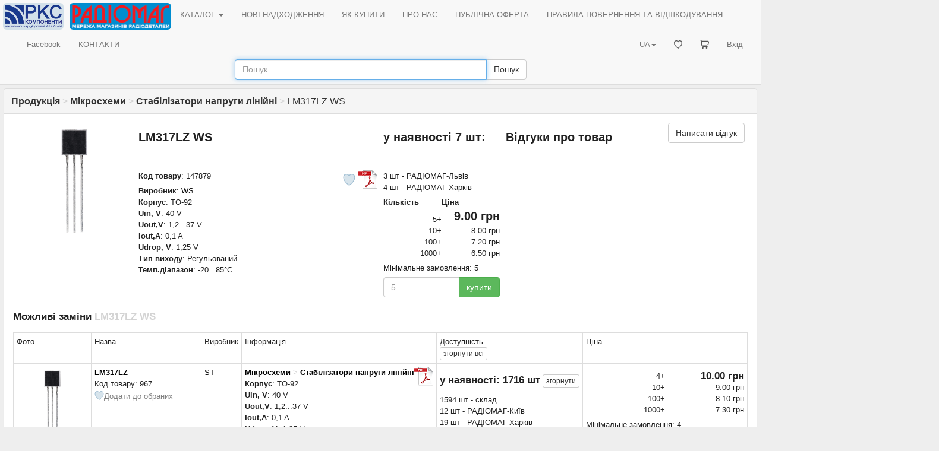

--- FILE ---
content_type: text/html; charset=UTF-8
request_url: https://www.rcscomponents.kiev.ua/product/lm317lz_147879.html
body_size: 11301
content:
<!DOCTYPE html>
<html data-current-lang="ukrainian" data-files-version="60960455973e78647a56b7135c513e7d1d4bb13d">
<head>
<base href="https://www.rcscomponents.kiev.ua"/>
<title>LM317LZ WS  за ціною від 6.50 грн - РКС Компоненти - РАДІОМАГ</title>
<meta charset="utf-8">
<meta name="viewport" content="width=device-width, initial-scale=1">
<meta name="author" content="РКС Компоненти - РАДІОМАГ">
<meta name="keywords" content="LM317LZ">
<meta name="description" content="Купити LM317LZ WS, Мікросхеми &gt; Стабілізатори напруги лінійні, Корпус: TO-92, Uin, V: 40 V, Uout,V: 1,2...37 V, Iout,A: 0,1 A, Udrop, V: 1,25 V, Тип виходу: Регульований, Темп.діапазон: -20...85°C">
<meta name="robots" content="index, follow">
<meta name="document-state" content="Dynamic">
<meta property="og:title" content="LM317LZ">
<meta property="og:type" content="website">
<meta property="og:image" content="https://www.rcscomponents.kiev.ua/img/to-92.jpg">
<meta property="og:url" content="https://www.rcscomponents.kiev.ua/product/lm317lz_147879.html">
<meta property="og:description" content="Купити LM317LZ WS">
<link rel="icon" href="/themes/M/images/favicon.ico" type="image/x-icon"/>
<link rel="alternate" type="application/rss+xml" title="RSS" href="/backend.php"/>
<link rel="stylesheet" href="css/bootstrap.min.css">
<link rel="stylesheet" href="/themes/M/style/style.css?v=60960455973e78647a56b7135c513e7d1d4bb13d"/>
<link rel="stylesheet" href="/themes/M/style/main.css?v=60960455973e78647a56b7135c513e7d1d4bb13d"/>
<link rel="stylesheet" href="/css/menu.css?v=60960455973e78647a56b7135c513e7d1d4bb13d"/>
<link rel="stylesheet" href="/css/jquery-ui.css?v=60960455973e78647a56b7135c513e7d1d4bb13d"/>
<link rel="stylesheet" href="/css/bootstrap-multiselect.css" type="text/css"/>
<link rel="canonical" href="/product/lm317lz_147879.html"/>
<script src="/jquery/jquery.min.js"></script><!--version  2.0.3-->
<script src="/jquery/bootstrap.min.js"></script>
<script src="/jquery/jquery-ui.min.js"></script><!--version  1.10.3-->
<script src="/jquery/jquery.ui.autocomplete.html.js"></script>
<script src="/jquery/language/lang.ukrainian.js?v=60960455973e78647a56b7135c513e7d1d4bb13d"></script>
<script src="/jquery/rcsc.js?v=60960455973e78647a56b7135c513e7d1d4bb13d"></script>
<link rel="stylesheet" href="/jquery/Trumbowyg/ui/trumbowyg.min.css">
<link rel="stylesheet" href="/jquery/Trumbowyg/plugins/table/ui/trumbowyg.table.min.css">
<script src="/jquery/Trumbowyg/trumbowyg.min.js"></script>
<script src="/jquery/Trumbowyg/plugins/table/trumbowyg.table.min.js"></script>
<script src="/jquery/Trumbowyg/plugins/cleanpaste/trumbowyg.cleanpaste.min.js"></script>
<script src="/jquery/Trumbowyg/plugins/history/trumbowyg.history.min.js"></script>
<script src="/angular/angular.min.js"></script>
<script src="/angular/angular-sanitize.min.js"></script>
<script src="/angular/app.js?v=60960455973e78647a56b7135c513e7d1d4bb13d"></script>
<!-- Google tag (gtag.js) -->
<script async src="https://www.googletagmanager.com/gtag/js?id=G-KJXGG427T2"></script>
<script>
  window.dataLayer = window.dataLayer || [];
  function gtag(){dataLayer.push(arguments);}
  gtag('js', new Date());

  gtag('config', 'G-KJXGG427T2');
</script>
</head>
<body ng-app="asersShop">
<div class="modal" id="myModal" role="dialog"><div class="modal-dialog modal-lg"><div class="modal-content"><div class="modal-body"><div id="message_box"></div></div><div class="modal-footer"><button type="button" class="btn btn-default" data-dismiss="modal">Закрити</button></div></div></div></div>
<header>
<nav class="navbar navbar-default ">
<div class="container-fluid">
<div class="navbar-header">
<button type="button" class="navbar-toggle collapsed" data-toggle="collapse" data-target="#header-navbar-collapse" aria-expanded="false"><span class="sr-only">Toggle navigation</span><span class="icon-bar"></span><span class="icon-bar"></span><span class="icon-bar"></span></button>
<a class="navbar-brand" href="/"><img class="img_logo img-rounded" alt="РКС Компоненти - РАДІОМАГ" src="/themes/M/images/logo_ukrainian.gif"></a>
<a class="navbar-brand logo-last" href="/modules.php?name=zlTeam&func=detail&tid=90"><img class="img_logo img-rounded" alt="Мережа магазинів радіодеталей РАДІОМАГ" src="/themes/M/images/radiomag_ukrainian.gif"></a>
</div>
<div class="collapse navbar-collapse" id="header-navbar-collapse">
<ul class="nav navbar-nav"><li class="dropdown"><a href="/catalog ">КАТАЛОГ <span class="caret"></span></a><div class="dropdown-content"><asers-shop-menu></asers-shop-menu></div></li></ul>
<ul class="nav navbar-nav"><li class=""><a href="/modules.php?name=News">НОВІ НАДХОДЖЕННЯ</a></li></ul>
<ul class="nav navbar-nav"><li class=""><a href="/modules.php?name=HowBuy">ЯК КУПИТИ</a></li></ul>
<ul class="nav navbar-nav"><li class=""><a href="/modules.php?name=Imprint" ajax="mb">ПРО НАС</a></li></ul>
<ul class="nav navbar-nav"><li class=""><a href="/modules.php?name=Content&pa=showpage&pid=89" ajax="mb">ПУБЛІЧНА ОФЕРТА</a></li></ul>
<ul class="nav navbar-nav"><li class=""><a href="/modules.php?name=Content&pa=showpage&pid=90" ajax="mb">ПРАВИЛА ПОВЕРНЕННЯ ТА ВІДШКОДУВАННЯ</a></li></ul>
<ul class="nav navbar-nav"><li class=""><a href="https://www.facebook.com/radiomagua" target="_blank">Facebook</a></li></ul>
<ul class="nav navbar-nav"><li class=""><a href="/modules.php?name=zlTeam">КОНТАКТИ</a></li></ul>
    <ul class="nav navbar-nav navbar-right">
        <li >
            <a href="/modules.php?name=Your_Account" ajax="mb" rel="nofollow">
                Вхід            </a>
        </li>
    </ul>
    <ul class="nav navbar-nav navbar-right">
        <li >
            <a href="/modules.php?name=Asers_Shop&s_op=viewcart" ajax="mb" rel="nofollow">
                <svg style="width: 15px; height: 15px;" class="rcsMenuIconSVG"><use href="/images/basket_menu.svg#icon"></use></svg> <span class="rcsMenuTextName">КОШИК</span>            </a>
        </li>
    </ul>
    <ul class="nav navbar-nav navbar-right">
        <li >
            <a href="/modules.php?name=FavoriteProduct"  rel="nofollow">
                <svg style="width: 14px; height: 14px;" class="rcsMenuIconSVG"><use href="/images/favorite_heart_menu.svg#icon"></use></svg> <span class="rcsMenuTextName">Обрані товари</span>            </a>
        </li>
    </ul>
<ul class="nav navbar-nav navbar-right"><li class="dropdown"><a href="#" class="dropdown-toggle" data-toggle="dropdown" role="button" aria-haspopup="true" aria-expanded="false">UA<span class="caret"></span></a><ul class="dropdown-menu"><li><a href onclick="set_lang('russian');return false;">RU</a></li><li><a href onclick="set_lang('german');return false;">DE</a></li><li><a href onclick="set_lang('english');return false;">EN</a></li></ul></li></ul>
</div>
</div>
<form id="search-form" role="search" action="search" method="get"><div class="form-group" style="margin-bottom: 8px;"><div class="input-group"><input id="search_form_query" type="text" name="q" class="form-control" placeholder="Пошук" value="" autocomplete="nope"><div class="input-group-btn"><button id="search_form_query__submit" type="submit" class="btn btn-default">Пошук</button></div></div></div></form>
</nav>
</header>
<div id="rcsSpinner"></div>
<article id="main_view">
<form method="POST" action="modules.php" id="rfq_form" name="rfq_form"><input type="hidden" name="name" value="Asers_Shop"><input type="hidden" name="s_op" value="getit"></form>
<div class="panel panel-default"><div class="panel-heading"><div class="panel-title"><a href="/catalog"><b>Продукція</b></a> <span style="color: lightgray">></span> <a href="/catalog/mikroskhemy/26"><b>Мікросхеми</b></a> <span style="color: lightgray">></span> <a href="/catalog/stabilizatory-napruhy-liniini/97"><b>Стабілізатори напруги лінійні</b></a> <span style="color: lightgray">></span> LM317LZ WS</div></div><div class="panel-body">
<div class="product-details">
    <div class="main-product-content clearfix">
        <div class="main-product-image col-md-2 center">
            <div class="pg-wrapper"><div class="pg-full-image-wrapper"><div class="pg-full-image">
<img class="img-responsive zoom" src="/img/to-92.jpg"  alt="LM317LZ" title="LM317LZ" >
</div></div>
</div>
<script type="text/javascript" src="/modules/PhotoGallery/views/photoGallery.js"></script>
        </div>
        <div class="col-md-4">
            <h1 class="main-product__title">LM317LZ WS</h1>
            <hr>
            <div class="main-product-description">
                <script type="application/ld+json">{"@context":"http://schema.org","@type":"Product","name":"LM317LZ","sku":"147879","mpn":"LM317LZ","image":["https://www.rcscomponents.kiev.ua/img/to-92.jpg"],"brand":{"@type":"Brand","name":"WS","url":"https://www.rcscomponents.kiev.ua/catalog/mfr=ws"},"manufacturer":{"@type":"Organization","name":"WS","url":"https://www.rcscomponents.kiev.ua/ws"},"description":"Мікросхеми > Стабілізатори напруги лінійніКорпус: TO-92Uin, V: 40 VUout,V: 1,2...37 VIout,A: 0,1 AUdrop, V: 1,25 VТип виходу: РегульованийТемп.діапазон: -20...85°C","url":"https://www.rcscomponents.kiev.ua/product/lm317lz_147879.html","itemCondition":"http://schema.org/NewCondition","offers":{"@type":"Offer","availability":"http://schema.org/InStock","price":"45.00","priceCurrency":"UAH","priceSpecification":[{"@type":"PriceSpecification","eligibleQuantity":{"@type":"QuantitativeValue","value":5,"unitText":"шт"},"price":"9.00","priceCurrency":"UAH"},{"@type":"PriceSpecification","eligibleQuantity":{"@type":"QuantitativeValue","value":10,"unitText":"шт"},"price":"8.00","priceCurrency":"UAH"},{"@type":"PriceSpecification","eligibleQuantity":{"@type":"QuantitativeValue","value":100,"unitText":"шт"},"price":"7.20","priceCurrency":"UAH"},{"@type":"PriceSpecification","eligibleQuantity":{"@type":"QuantitativeValue","value":1000,"unitText":"шт"},"price":"6.50","priceCurrency":"UAH"}],"priceValidUntil":"2026-02-16T19:08:31+02:00","seller":{"@type":"Organization","name":"РКС Компоненти - РАДІОМАГ","url":"https://www.rcscomponents.kiev.ua","areaServed":"UA"}}}</script>                <a class="datasheet-link" href="datasheets/st317lz-datasheet.pdf" title="st317lz-datasheet.pdf" target="_blank">
<img alt="st317lz-datasheet.pdf" src="/images/adobe-acrobat.png"></a>                
    <div class="rcsFavoriteProduct rcsNotLogged  rcsFBTBNL "
        data-is-favorite="false" data-product-id="147879"  data-toggle="popover"  data-placement="bottom"  data-html="true"  tabindex="0" data-trigger="focus"  data-content="Щоб додавати обрані товари<br><a style='color: #173A8D;' href='/modules.php?name=Your_Account'>увійдіть на сайт</a>." >
            <svg style="width: 21px; height: 20px;"><use href="/images/favorite_heart.svg#icon"></use></svg>
                </div>
                                    <div class="main-product__realid"><b>Код товару</b>: 147879</div>
                                <b>Виробник</b>: <a href="/catalog/mfr=ws">WS</a><br />
                <span class="main-product-description__description"><b>Корпус</b>: TO-92<br><b>Uin, V</b>: 40 V<br><b>Uout,V</b>: 1,2...37 V<br><b>Iout,A</b>: 0,1 A<br><b>Udrop, V</b>: 1,25 V<br><b>Тип виходу</b>: Регульований<br><b>Темп.діапазон</b>: -20...85°C<br>
            </div>
                    </div>
        <div class="col-md-2">
            <div class="available-info-container"><div class="h1">у наявності <b>7 шт</b>:</div><hr>3&nbsp;шт - РАДІОМАГ-Львів<br>4&nbsp;шт - РАДІОМАГ-Харків<br></div>
            <div class="main-product-price"><table class="price-table">                    <tr>
                    <th>Кількість</th>
                    <th>Ціна </th>
                    </tr><tr><td>5+</td><td class="h1">9.00&nbsp;грн</td></tr><tr style=""><td>10+</td><td>8.00&nbsp;грн</td></tr><tr style=""><td>100+</td><td>7.20&nbsp;грн</td></tr><tr style=""><td>1000+</td><td>6.50&nbsp;грн</td></tr></table>Мінімальне замовлення: 5</div>
            <div class="main-product-buy-button"><input type="hidden" name="lid[]" value="-147879" form="rfq_form">
<input type="hidden" name="option1[]" value="LM317LZ" form="rfq_form">
<input type="hidden" name="option2[]" value="147879" form="rfq_form">
<input type="hidden" name="option3[]" value="2" form="rfq_form">
<div class="product-buy-button input-group">
<input type="text" class="product-buy-button__quantity items-quantity-input form-control" name="quantity[]"
       data-moq="5" autocomplete="nope" form="rfq_form" placeholder="5">
<span class="input-group-btn"><button class="btn btn-success buy-button" form="rfq_form" type="button">купити</button></span>
</div>

<span class="rcsAlreadyInBasket" data-is-shown="false" data-product-id="147879">
    <a href="/modules.php?name=Asers_Shop&s_op=viewcart" ajax="mb" rel="nofollow">В&nbsp;кошику</a>
    <span class="rcsItemAlreadyInCartQuantity"></span>&nbsp;од. на&nbsp;суму    <span class="rcsItemAlreadyInCartTotalPrice"></span>&nbsp;грн.</span>

</div>
        </div>
        <div class="main-product-reviews col-md-4"><div class="pull-left h1">Відгуки про товар</div>
<a class="main-product-add-review btn btn-default pull-right" href="/modules.php?name=Your_Account&redirect=%2Fproduct%2Flm317lz_147879.html" ajax="mb" rel="nofollow">Написати відгук</a>
<div style="clear: both;"></div>
<div class="reviews-widget">
</div>
</div>
    </div>
    <h2>Можливі заміни <span style="color: lightgray">LM317LZ WS</span></h2>
<table class="main-product-analogs-list table-condensed table-bordered">
    <tbody>
    <tr class="main-product-analog-head">
        <th class="productlist_view__img"> Фото </th>
        <th class="productlist_view__pn"> Назва </th>
        <th class="productlist_view__mfr"> Виробник </th>
        <th> Інформація </th>
        <th>
            Доступність            <div>
                                <button type="button" class="btn btn-default btn-xs available-button-table-header">
                    <span class="available-button-table-header-label expand-label hidden">розгорнути</span>
                    <span class="available-button-table-header-label hide-label ">згорнути</span>
                    всі                </button>
            </div>
        </th>
        <th> Ціна  </th>
    </tr>
        <tr class="main-product-analog">
        <td class="main-product-analog-image">
            <a href="/product/lm317lz_967.html" target="_blank" class="image_parent"><img class="image_link img-rounded zoom"  src="/img/to-92.jpg" alt="LM317LZ" title="LM317LZ"></a>        </td>
        <td class="main-product-analog-title">
            <b><a href="/product/lm317lz_967.html" title="LM317LZ">LM317LZ</a></b><br>Код товару: 967<br>
    <div class="rcsFavoriteProduct rcsNotLogged "
        data-is-favorite="false" data-product-id="967"  data-toggle="popover"  data-placement="bottom"  data-html="true"  tabindex="0" data-trigger="focus"  data-content="Щоб додавати обрані товари<br><a style='color: #173A8D;' href='/modules.php?name=Your_Account'>увійдіть на сайт</a>." >
            <svg style="width: 16px; height: 15px;"><use href="/images/favorite_heart.svg#icon"></use></svg>
                            <span class="rcsAddToFavoriteLabel">Додати до обраних</span>
                <span class="rcsProductInFavoriteLabel">Обраний товар</span>
                </div>
<br>                    </td>
        <td class="main-product-analog-mfr">
                            <span class="main-product-analog__hidden"><b>Виробник : </b></span><a href="/catalog/mfr=st">ST</a>                    </td>
        <td class="main-product-analog-description">
            <a class="datasheet-link" href="datasheets/lm317lst.pdf" title="lm317lst.pdf" target="_blank">
<img alt="lm317lst.pdf" src="/images/adobe-acrobat.png"></a>                        <a href="/catalog/mikroskhemy/26"><b>Мікросхеми</b></a> <span style="color: lightgray">></span> <a href="/catalog/stabilizatory-napruhy-liniini/97"><b>Стабілізатори напруги лінійні</b></a><br><b>Корпус</b>: TO-92<br><b>Uin, V</b>: 40 V<br><b>Uout,V</b>: 1,2...37 V<br><b>Iout,A</b>: 0,1 A<br><b>Udrop, V</b>: 1,25 V<br><b>Тип виходу</b>: Регульований<br><b>Темп.діапазон</b>: 0…125°C        </td>
        <td class="main-product-analog-stock">
                            <div class="available-info-container">
    <div class="product-available-info-total h2">у наявності: <b>1716 шт</b></div>
    <div class="product-available-button-container">
        <button type="button" class="btn btn-default btn-xs product-available-button save-for-user">
            <span class="product-available-button-label hide-label ">згорнути</span>
            <span class="product-available-button-label expand-label hidden">розгорнути</span>
        </button>
    </div>
    <div class="product-available-info ">
        1594&nbsp;шт - склад<br>12&nbsp;шт - РАДІОМАГ-Київ<br>19&nbsp;шт - РАДІОМАГ-Харків<br>91&nbsp;шт - РАДІОМАГ-Дніпро    </div>
</div>
                    </td>
        <td class="main-product-analog-price">
            <table class="price-table">                    <tr class="main-product-analog__hidden">
                    <th>Кількість</th>
                    <th>Ціна </th>
                    </tr><tr><td>4+</td><td class="h2">10.00&nbsp;грн</td></tr><tr style=""><td>10+</td><td>9.00&nbsp;грн</td></tr><tr style=""><td>100+</td><td>8.10&nbsp;грн</td></tr><tr style=""><td>1000+</td><td>7.30&nbsp;грн</td></tr></table>Мінімальне замовлення: 4            <div class="main-product-analog-buy-button">
                <div class="main-product-analog-buy-button__button"><input type="hidden" name="lid[]" value="-967" form="rfq_form">
<input type="hidden" name="option1[]" value="LM317LZ" form="rfq_form">
<input type="hidden" name="option2[]" value="967" form="rfq_form">
<input type="hidden" name="option3[]" value="2" form="rfq_form">
<div class="product-buy-button input-group">
<input type="text" class="product-buy-button__quantity items-quantity-input form-control" name="quantity[]"
       data-moq="4" autocomplete="nope" form="rfq_form" placeholder="4">
<span class="input-group-btn"><button class="btn btn-success buy-button" form="rfq_form" type="button">купити</button></span>
</div>

<span class="rcsAlreadyInBasket" data-is-shown="false" data-product-id="967">
    <a href="/modules.php?name=Asers_Shop&s_op=viewcart" ajax="mb" rel="nofollow">В&nbsp;кошику</a>
    <span class="rcsItemAlreadyInCartQuantity"></span>&nbsp;од. на&nbsp;суму    <span class="rcsItemAlreadyInCartTotalPrice"></span>&nbsp;грн.</span>

</div>
            </div>
        </td>
    </tr>
        </tbody>
</table>

<h2>Інші пропозиції LM317LZ     за ціною від 3.70&nbsp;грн до 202.50&nbsp;грн</h2>
<table class="main-product-analogs-list table-condensed table-bordered">
    <tbody>
    <tr class="main-product-analog-head">
        <th class="productlist_view__img"> Фото </th>
        <th class="productlist_view__pn"> Назва </th>
        <th class="productlist_view__mfr"> Виробник </th>
        <th> Інформація </th>
        <th>
            Доступність            <div>
                                <button type="button" class="btn btn-default btn-xs available-button-table-header">
                    <span class="available-button-table-header-label expand-label hidden">розгорнути</span>
                    <span class="available-button-table-header-label hide-label ">згорнути</span>
                    всі                </button>
            </div>
        </th>
        <th> Ціна  </th>
    </tr>
        <tr class="main-product-analog">
        <td class="main-product-analog-image">
            <a href="/product/lm317lz_967.html" target="_blank" class="image_parent"><img class="image_link img-rounded zoom"  src="/img/to-92.jpg" alt="LM317LZ" title="LM317LZ"></a>        </td>
        <td class="main-product-analog-title">
            <b><a href="/product/lm317lz_967.html" title="LM317LZ">LM317LZ</a></b><br>Код товару: 967<br>
    <div class="rcsFavoriteProduct rcsNotLogged "
        data-is-favorite="false" data-product-id="967"  data-toggle="popover"  data-placement="bottom"  data-html="true"  tabindex="0" data-trigger="focus"  data-content="Щоб додавати обрані товари<br><a style='color: #173A8D;' href='/modules.php?name=Your_Account'>увійдіть на сайт</a>." >
            <svg style="width: 16px; height: 15px;"><use href="/images/favorite_heart.svg#icon"></use></svg>
                            <span class="rcsAddToFavoriteLabel">Додати до обраних</span>
                <span class="rcsProductInFavoriteLabel">Обраний товар</span>
                </div>
<br>                    </td>
        <td class="main-product-analog-mfr">
                            <span class="main-product-analog__hidden"><b>Виробник : </b></span><a href="/catalog/mfr=st">ST</a>                    </td>
        <td class="main-product-analog-description">
            <a class="datasheet-link" href="datasheets/lm317lst.pdf" title="lm317lst.pdf" target="_blank">
<img alt="lm317lst.pdf" src="/images/adobe-acrobat.png"></a>                        <a href="/catalog/mikroskhemy/26"><b>Мікросхеми</b></a> <span style="color: lightgray">></span> <a href="/catalog/stabilizatory-napruhy-liniini/97"><b>Стабілізатори напруги лінійні</b></a><br><b>Корпус</b>: TO-92<br><b>Uin, V</b>: 40 V<br><b>Uout,V</b>: 1,2...37 V<br><b>Iout,A</b>: 0,1 A<br><b>Udrop, V</b>: 1,25 V<br><b>Тип виходу</b>: Регульований<br><b>Темп.діапазон</b>: 0…125°C        </td>
        <td class="main-product-analog-stock">
                            <div class="available-info-container">
    <div class="product-available-info-total h2">у наявності: <b>1716 шт</b></div>
    <div class="product-available-button-container">
        <button type="button" class="btn btn-default btn-xs product-available-button save-for-user">
            <span class="product-available-button-label hide-label ">згорнути</span>
            <span class="product-available-button-label expand-label hidden">розгорнути</span>
        </button>
    </div>
    <div class="product-available-info ">
        1594&nbsp;шт - склад<br>12&nbsp;шт - РАДІОМАГ-Київ<br>19&nbsp;шт - РАДІОМАГ-Харків<br>91&nbsp;шт - РАДІОМАГ-Дніпро    </div>
</div>
                    </td>
        <td class="main-product-analog-price">
            <table class="price-table">                    <tr class="main-product-analog__hidden">
                    <th>Кількість</th>
                    <th>Ціна </th>
                    </tr><tr><td>4+</td><td class="h2">10.00&nbsp;грн</td></tr><tr style=""><td>10+</td><td>9.00&nbsp;грн</td></tr><tr style=""><td>100+</td><td>8.10&nbsp;грн</td></tr><tr style=""><td>1000+</td><td>7.30&nbsp;грн</td></tr></table>Мінімальне замовлення: 4            <div class="main-product-analog-buy-button">
                <div class="main-product-analog-buy-button__button"><input type="hidden" name="lid[]" value="-967" form="rfq_form">
<input type="hidden" name="option1[]" value="LM317LZ" form="rfq_form">
<input type="hidden" name="option2[]" value="967" form="rfq_form">
<input type="hidden" name="option3[]" value="2" form="rfq_form">
<div class="product-buy-button input-group">
<input type="text" class="product-buy-button__quantity items-quantity-input form-control" name="quantity[]"
       data-moq="4" autocomplete="nope" form="rfq_form" placeholder="4">
<span class="input-group-btn"><button class="btn btn-success buy-button" form="rfq_form" type="button">купити</button></span>
</div>

<span class="rcsAlreadyInBasket" data-is-shown="false" data-product-id="967">
    <a href="/modules.php?name=Asers_Shop&s_op=viewcart" ajax="mb" rel="nofollow">В&nbsp;кошику</a>
    <span class="rcsItemAlreadyInCartQuantity"></span>&nbsp;од. на&nbsp;суму    <span class="rcsItemAlreadyInCartTotalPrice"></span>&nbsp;грн.</span>

</div>
            </div>
        </td>
    </tr>
        <tr class="main-product-analog">
        <td class="main-product-analog-image">
            <a href="/product/lm317lz_122674.html" target="_blank" class="image_parent"><img class="image_link img-rounded zoom"  src="/img/to-92.jpg" alt="LM317LZ" title="LM317LZ"></a>        </td>
        <td class="main-product-analog-title">
            <b><a href="/product/lm317lz_122674.html" title="LM317LZ">LM317LZ</a></b><br>Код товару: 122674<br>
    <div class="rcsFavoriteProduct rcsNotLogged "
        data-is-favorite="false" data-product-id="122674"  data-toggle="popover"  data-placement="bottom"  data-html="true"  tabindex="0" data-trigger="focus"  data-content="Щоб додавати обрані товари<br><a style='color: #173A8D;' href='/modules.php?name=Your_Account'>увійдіть на сайт</a>." >
            <svg style="width: 16px; height: 15px;"><use href="/images/favorite_heart.svg#icon"></use></svg>
                            <span class="rcsAddToFavoriteLabel">Додати до обраних</span>
                <span class="rcsProductInFavoriteLabel">Обраний товар</span>
                </div>
<br>                    </td>
        <td class="main-product-analog-mfr">
                            <span class="main-product-analog__hidden"><b>Виробник : </b></span><a href="/catalog/mfr=fairchild">Fairchild</a>                    </td>
        <td class="main-product-analog-description">
            <a class="datasheet-link" href="datasheets/lm317l-1301242.pdf" title="lm317l-1301242.pdf" target="_blank">
<img alt="lm317l-1301242.pdf" src="/images/adobe-acrobat.png"></a>                        <a href="/catalog/mikroskhemy/26"><b>Мікросхеми</b></a> <span style="color: lightgray">></span> <a href="/catalog/stabilizatory-napruhy-liniini/97"><b>Стабілізатори напруги лінійні</b></a><br><b>Корпус</b>: TO-92<br><b>Uin, V</b>: 40 V<br><b>Uout,V</b>: 1,2...37 V<br><b>Iout,A</b>: 0,1 A<br><b>Udrop, V</b>: 1,25 V<br><b>Тип виходу</b>: Регульований<br><b>Темп.діапазон</b>: -25…85°C        </td>
        <td class="main-product-analog-stock">
                            <div class="available-info-container h2 red">товару немає в наявності</div>
                    </td>
        <td class="main-product-analog-price">
            <table class="price-table">                    <tr class="main-product-analog__hidden">
                    <th>Кількість</th>
                    <th>Ціна </th>
                    </tr><tr><td>1+</td><td class="h2">40.00&nbsp;грн</td></tr><tr style=""><td>10+</td><td>4.50&nbsp;грн</td></tr><tr style=""><td>100+</td><td>4.10&nbsp;грн</td></tr><tr style=""><td>1000+</td><td>3.70&nbsp;грн</td></tr></table>            <div class="main-product-analog-buy-button">
                <div class="main-product-analog-buy-button__button"><input type="hidden" name="lid[]" value="-122674" form="rfq_form">
<input type="hidden" name="option1[]" value="LM317LZ" form="rfq_form">
<input type="hidden" name="option2[]" value="122674" form="rfq_form">
<input type="hidden" name="option3[]" value="2" form="rfq_form">
<div class="product-buy-button input-group">
<input type="text" class="product-buy-button__quantity items-quantity-input form-control" name="quantity[]"
       data-moq="1" autocomplete="nope" form="rfq_form" placeholder="1">
<span class="input-group-btn"><button class="btn btn-danger buy-button" form="rfq_form" type="button">купити</button></span>
</div>

<span class="rcsAlreadyInBasket" data-is-shown="false" data-product-id="122674">
    <a href="/modules.php?name=Asers_Shop&s_op=viewcart" ajax="mb" rel="nofollow">В&nbsp;кошику</a>
    <span class="rcsItemAlreadyInCartQuantity"></span>&nbsp;од. на&nbsp;суму    <span class="rcsItemAlreadyInCartTotalPrice"></span>&nbsp;грн.</span>

</div>
            </div>
        </td>
    </tr>
        <tr class="main-product-analog">
        <td class="main-product-analog-image">
            <a href="/product/lm317lz_147879.html" target="_blank" class="image_parent"><img class="image_link img-rounded zoom"  src="https://ce8dc832c.cloudimg.io/v7/_cdn_/D2/62/E0/00/0/927277_1.jpg?width=640&height=480&wat=1&wat_url=_tme-wrk_%2Ftme_new.png&wat_scale=100p&ci_sign=81d00cbc6ff4eedcd888d1cf0ee9956e9fcccb63" alt="LM317LZ" title="LM317LZ"></a>        </td>
        <td class="main-product-analog-title">
            <b><a href="/product/lm317lz_147879.html" title="LM317LZ">LM317LZ</a></b>                    </td>
        <td class="main-product-analog-mfr">
                            <span class="main-product-analog__hidden"><b>Виробник : </b></span><a href="/catalog/mfr=stmicroelectronics">STMicroelectronics</a>                    </td>
        <td class="main-product-analog-description">
            <a class="datasheet-link" href="https://www.tme.eu/Document/0fc239f48e706c53fb86618046818361/lm217l_lm317l.pdf" title="lm217l_lm317l.pdf" target="_blank">
<img alt="lm217l_lm317l.pdf" src="/images/adobe-acrobat.png"></a>                        <b>Category:</b> Adjustable voltage regulators<br><b>Description:</b> IC: voltage regulator; linear,adjustable; 1.2÷37V; 100mA; TO92<br><b>Output voltage:</b> 1.2...37V<br><b>Mounting:</b> THT<br><b>Type of integrated circuit:</b> voltage regulator<br><b>Operating temperature:</b> 0...125°C<br><b>Output current:</b> 0.1A<br><b>Number of channels:</b> 1<br><b>Kind of voltage regulator:</b> adjustable; linear<br><b>Kind of package:</b> bulk<br><b>Case:</b> TO92<br><b>Manufacturer series:</b> LM317L        </td>
        <td class="main-product-analog-stock">
                            <div class="h2">на замовлення <b>9985 шт</b>:</div>термін постачання 21-30 дні (днів)<br>                    </td>
        <td class="main-product-analog-price">
            <table class="price-table">                    <tr class="main-product-analog__hidden">
                    <th>Кількість</th>
                    <th>Ціна </th>
                    </tr><tr><td>25+</td><td class="h2">17.66&nbsp;грн</td></tr><tr style=""><td>36+</td><td>11.40&nbsp;грн</td></tr><tr style=""><td>41+</td><td>10.17&nbsp;грн</td></tr><tr style=""><td>100+</td><td>8.94&nbsp;грн</td></tr><tr style=""><td>250+</td><td>8.36&nbsp;грн</td></tr><tr style=""><td>500+</td><td>8.04&nbsp;грн</td></tr><tr style=""><td>2500+</td><td>7.46&nbsp;грн</td></tr></table>Мінімальне замовлення: 25            <div class="main-product-analog-buy-button">
                <div class="main-product-analog-buy-button__button"><input type="hidden" name="lid[]" value="0" form="rfq_form">
<input type="hidden" name="option1[]" value="LM317LZ" form="rfq_form">
<input type="hidden" name="option2[]" value="111768" form="rfq_form">
<input type="hidden" name="option3[]" value="8" form="rfq_form">
<div class="product-buy-button input-group">
<input type="text" class="product-buy-button__quantity items-quantity-input form-control" name="quantity[]"
       data-moq="25" autocomplete="nope" form="rfq_form" placeholder="25">
<span class="input-group-btn"><button class="btn btn-success buy-button" form="rfq_form" type="button">купити</button></span>
</div>

<span class="rcsAlreadyInBasket" data-is-shown="false" data-product-id="111768">
    <a href="/modules.php?name=Asers_Shop&s_op=viewcart" ajax="mb" rel="nofollow">В&nbsp;кошику</a>
    <span class="rcsItemAlreadyInCartQuantity"></span>&nbsp;од. на&nbsp;суму    <span class="rcsItemAlreadyInCartTotalPrice"></span>&nbsp;грн.</span>

</div>
            </div>
        </td>
    </tr>
        <tr class="main-product-analog">
        <td class="main-product-analog-image">
            <a href="/product/lm317lz_147879.html" target="_blank" class="image_parent"><img class="image_link img-rounded zoom"  src="https://ce8dc832c.cloudimg.io/v7/_cdn_/D2/62/E0/00/0/927277_1.jpg?width=640&height=480&wat=1&wat_url=_tme-wrk_%2Ftme_new.png&wat_scale=100p&ci_sign=81d00cbc6ff4eedcd888d1cf0ee9956e9fcccb63" alt="LM317LZ" title="LM317LZ"></a>        </td>
        <td class="main-product-analog-title">
            <b><a href="/product/lm317lz_147879.html" title="LM317LZ">LM317LZ</a></b>                    </td>
        <td class="main-product-analog-mfr">
                            <span class="main-product-analog__hidden"><b>Виробник : </b></span><a href="/catalog/mfr=stmicroelectronics">STMicroelectronics</a>                    </td>
        <td class="main-product-analog-description">
            <a class="datasheet-link" href="https://www.tme.eu/Document/0fc239f48e706c53fb86618046818361/lm217l_lm317l.pdf" title="lm217l_lm317l.pdf" target="_blank">
<img alt="lm217l_lm317l.pdf" src="/images/adobe-acrobat.png"></a>                        <b>Category:</b> Adjustable voltage regulators<br><b>Description:</b> IC: voltage regulator; linear,adjustable; 1.2÷37V; 100mA; TO92<br><b>Output voltage:</b> 1.2...37V<br><b>Mounting:</b> THT<br><b>Type of integrated circuit:</b> voltage regulator<br><b>Operating temperature:</b> 0...125°C<br><b>Output current:</b> 0.1A<br><b>Number of channels:</b> 1<br><b>Kind of voltage regulator:</b> adjustable; linear<br><b>Kind of package:</b> bulk<br><b>Case:</b> TO92<br><b>Manufacturer series:</b> LM317L<br>кількість в упаковці: 1&nbsp;шт        </td>
        <td class="main-product-analog-stock">
                            <div class="h2">на замовлення <b>9985 шт</b>:</div>термін постачання 14-21 дні (днів)<br>                    </td>
        <td class="main-product-analog-price">
            <table class="price-table">                    <tr class="main-product-analog__hidden">
                    <th>Кількість</th>
                    <th>Ціна </th>
                    </tr><tr><td>15+</td><td class="h2">21.20&nbsp;грн</td></tr><tr style=""><td>22+</td><td>14.20&nbsp;грн</td></tr><tr style=""><td>25+</td><td>12.20&nbsp;грн</td></tr><tr style=""><td>100+</td><td>10.73&nbsp;грн</td></tr><tr style=""><td>250+</td><td>10.04&nbsp;грн</td></tr><tr style=""><td>500+</td><td>9.64&nbsp;грн</td></tr><tr style=""><td>2500+</td><td>8.96&nbsp;грн</td></tr></table>Мінімальне замовлення: 15            <div class="main-product-analog-buy-button">
                <div class="main-product-analog-buy-button__button"><input type="hidden" name="lid[]" value="0" form="rfq_form">
<input type="hidden" name="option1[]" value="LM317LZ" form="rfq_form">
<input type="hidden" name="option2[]" value="464267319" form="rfq_form">
<input type="hidden" name="option3[]" value="1" form="rfq_form">
<div class="product-buy-button input-group">
<input type="text" class="product-buy-button__quantity items-quantity-input form-control" name="quantity[]"
       data-moq="15" autocomplete="nope" form="rfq_form" placeholder="15">
<span class="input-group-btn"><button class="btn btn-success buy-button" form="rfq_form" type="button">купити</button></span>
</div>

<span class="rcsAlreadyInBasket" data-is-shown="false" data-product-id="464267319">
    <a href="/modules.php?name=Asers_Shop&s_op=viewcart" ajax="mb" rel="nofollow">В&nbsp;кошику</a>
    <span class="rcsItemAlreadyInCartQuantity"></span>&nbsp;од. на&nbsp;суму    <span class="rcsItemAlreadyInCartTotalPrice"></span>&nbsp;грн.</span>

</div>
            </div>
        </td>
    </tr>
        <tr class="main-product-analog">
        <td class="main-product-analog-image">
            <a href="/product/lm317lz_147879.html" target="_blank" class="image_parent"><img class="image_link img-rounded zoom"  src="https://mm.digikey.com/Volume0/opasdata/d220001/medias/images/376/TO-92-3%28StandardBody%29%2CTO-226_straightlead.jpg" alt="LM317LZ" title="LM317LZ"></a>        </td>
        <td class="main-product-analog-title">
            <b><a href="/product/lm317lz_147879.html" title="LM317LZ">LM317LZ</a></b>                    </td>
        <td class="main-product-analog-mfr">
                            <span class="main-product-analog__hidden"><b>Виробник : </b></span><a href="/catalog/mfr=stmicroelectronics">STMicroelectronics</a>                    </td>
        <td class="main-product-analog-description">
            <a class="datasheet-link" href="https://www.st.com/content/ccc/resource/technical/document/datasheet/ee/4d/b2/bd/25/fe/44/2c/CD00000469.pdf/files/CD00000469.pdf/jcr:content/translations/en.CD00000469.pdf" title="en.CD00000469.pdf" target="_blank">
<img alt="en.CD00000469.pdf" src="/images/adobe-acrobat.png"></a>                        <b>Description:</b> IC REG LIN POS ADJ 100MA TO92-3<br><b>Packaging:</b> Bulk<br><b>Package / Case:</b> TO-226-3, TO-92-3 (TO-226AA)<br><b>Output Type:</b> Adjustable<br><b>Mounting Type:</b> Through Hole<br><b>Current - Output:</b> 100mA<br><b>Operating Temperature:</b> 0°C ~ 125°C<br><b>Output Configuration:</b> Positive<br><b>Current - Quiescent (Iq):</b> 5 mA<br><b>Voltage - Input (Max):</b> 40V<br><b>Number of Regulators:</b> 1<br><b>Supplier Device Package:</b> TO-92-3<br><b>Voltage - Output (Max):</b> 37V<br><b>Voltage - Output (Min/Fixed):</b> 1.2V<br><b>Part Status:</b> Active<br><b>PSRR:</b> 80dB ~ 65dB (120Hz)<br><b>Protection Features:</b> Over Current, Over Temperature, Short Circuit        </td>
        <td class="main-product-analog-stock">
                            <div class="h2">на замовлення <b>21956 шт</b>:</div>термін постачання 21-31 дні (днів)<br>                    </td>
        <td class="main-product-analog-price">
            <table class="price-table">                    <tr class="main-product-analog__hidden">
                    <th>Кількість</th>
                    <th>Ціна </th>
                    </tr><tr><td>15+</td><td class="h2">22.99&nbsp;грн</td></tr><tr style=""><td>22+</td><td>15.34&nbsp;грн</td></tr><tr style=""><td>25+</td><td>13.61&nbsp;грн</td></tr><tr style=""><td>100+</td><td>10.98&nbsp;грн</td></tr><tr style=""><td>250+</td><td>10.13&nbsp;грн</td></tr><tr style=""><td>500+</td><td>9.62&nbsp;грн</td></tr><tr style=""><td>1000+</td><td>9.05&nbsp;грн</td></tr><tr style=""><td>2500+</td><td>8.61&nbsp;грн</td></tr><tr style=""><td>5000+</td><td>8.35&nbsp;грн</td></tr></table>Мінімальне замовлення: 15            <div class="main-product-analog-buy-button">
                <div class="main-product-analog-buy-button__button"><input type="hidden" name="lid[]" value="0" form="rfq_form">
<input type="hidden" name="option1[]" value="LM317LZ" form="rfq_form">
<input type="hidden" name="option2[]" value="634739" form="rfq_form">
<input type="hidden" name="option3[]" value="3" form="rfq_form">
<div class="product-buy-button input-group">
<input type="text" class="product-buy-button__quantity items-quantity-input form-control" name="quantity[]"
       data-moq="15" autocomplete="nope" form="rfq_form" placeholder="15">
<span class="input-group-btn"><button class="btn btn-success buy-button" form="rfq_form" type="button">купити</button></span>
</div>

<span class="rcsAlreadyInBasket" data-is-shown="false" data-product-id="634739">
    <a href="/modules.php?name=Asers_Shop&s_op=viewcart" ajax="mb" rel="nofollow">В&nbsp;кошику</a>
    <span class="rcsItemAlreadyInCartQuantity"></span>&nbsp;од. на&nbsp;суму    <span class="rcsItemAlreadyInCartTotalPrice"></span>&nbsp;грн.</span>

</div>
            </div>
        </td>
    </tr>
        <tr class="main-product-analog">
        <td class="main-product-analog-image">
            <a href="/product/lm317lz_147879.html" target="_blank" class="image_parent"><img class="image_link img-rounded zoom"  src="https://www.mouser.com/images/stmicroelectronics/lrg/TO_92_3_t.jpg" alt="LM317LZ" title="LM317LZ"></a>        </td>
        <td class="main-product-analog-title">
            <b><a href="/product/lm317lz_147879.html" title="LM317LZ">LM317LZ</a></b>                    </td>
        <td class="main-product-analog-mfr">
                            <span class="main-product-analog__hidden"><b>Виробник : </b></span><a href="/catalog/mfr=stmicroelectronics">STMicroelectronics</a>                    </td>
        <td class="main-product-analog-description">
            <a class="datasheet-link" href="https://www.st.com/content/ccc/resource/technical/document/datasheet/ee/4d/b2/bd/25/fe/44/2c/CD00000469.pdf/files/CD00000469.pdf/jcr:content/translations/en.CD00000469.pdf" title="en.CD00000469.pdf" target="_blank">
<img alt="en.CD00000469.pdf" src="/images/adobe-acrobat.png"></a>                        Linear Voltage Regulators 1.2-37V Adj Positive        </td>
        <td class="main-product-analog-stock">
                            <div class="h2">на замовлення <b>18141 шт</b>:</div>термін постачання 21-30 дні (днів)<br>                    </td>
        <td class="main-product-analog-price">
            <table class="price-table">                    <tr class="main-product-analog__hidden">
                    <th>Кількість</th>
                    <th>Ціна </th>
                    </tr><tr><td>15+</td><td class="h2">25.26&nbsp;грн</td></tr><tr style=""><td>22+</td><td>17.11&nbsp;грн</td></tr><tr style=""><td>25+</td><td>13.30&nbsp;грн</td></tr><tr style=""><td>100+</td><td>11.42&nbsp;грн</td></tr><tr style=""><td>250+</td><td>10.00&nbsp;грн</td></tr><tr style=""><td>1000+</td><td>9.53&nbsp;грн</td></tr><tr style=""><td>2500+</td><td>8.82&nbsp;грн</td></tr></table>Мінімальне замовлення: 15            <div class="main-product-analog-buy-button">
                <div class="main-product-analog-buy-button__button"><input type="hidden" name="lid[]" value="0" form="rfq_form">
<input type="hidden" name="option1[]" value="LM317LZ" form="rfq_form">
<input type="hidden" name="option2[]" value="14617585" form="rfq_form">
<input type="hidden" name="option3[]" value="4" form="rfq_form">
<div class="product-buy-button input-group">
<input type="text" class="product-buy-button__quantity items-quantity-input form-control" name="quantity[]"
       data-moq="15" autocomplete="nope" form="rfq_form" placeholder="15">
<span class="input-group-btn"><button class="btn btn-success buy-button" form="rfq_form" type="button">купити</button></span>
</div>

<span class="rcsAlreadyInBasket" data-is-shown="false" data-product-id="14617585">
    <a href="/modules.php?name=Asers_Shop&s_op=viewcart" ajax="mb" rel="nofollow">В&nbsp;кошику</a>
    <span class="rcsItemAlreadyInCartQuantity"></span>&nbsp;од. на&nbsp;суму    <span class="rcsItemAlreadyInCartTotalPrice"></span>&nbsp;грн.</span>

</div>
            </div>
        </td>
    </tr>
        <tr class="main-product-analog">
        <td class="main-product-analog-image">
                    </td>
        <td class="main-product-analog-title">
            <b><a href="/product/lm317lz_147879.html" title="LM317LZ">LM317LZ</a></b>                    </td>
        <td class="main-product-analog-mfr">
                            <span class="main-product-analog__hidden"><b>Виробник : </b></span><a href="/catalog/mfr=jsmicro%20semiconductor">JSMicro Semiconductor</a>                    </td>
        <td class="main-product-analog-description">
            <a class="datasheet-link" href="https://www.st.com/content/ccc/resource/technical/document/datasheet/ee/4d/b2/bd/25/fe/44/2c/CD00000469.pdf/files/CD00000469.pdf/jcr:content/translations/en.CD00000469.pdf" title="en.CD00000469.pdf" target="_blank">
<img alt="en.CD00000469.pdf" src="/images/adobe-acrobat.png"></a>                        Positive Voltage Regulator; 1,2V~37V; 100mA; 4%; 40V; 0°C~125°C;  Equivalent: LM317LZ/ST; LM317LZ-AP; LM317LZ-TR, LM317LZG; LM317LZRAG; LM317LZX; LM317LZ/NOPB; LM317LCLP; LM317LCLPR; LM317LCLPRE3; LM317LG-T92-K; WS317LZ; LM317LZ JSMICRO ST317lz JSM<br>кількість в упаковці: 100&nbsp;шт        </td>
        <td class="main-product-analog-stock">
                            <div class="h2">на замовлення <b>700 шт</b>:</div>термін постачання 28-31 дні (днів)<br>                    </td>
        <td class="main-product-analog-price">
            <table class="price-table">                    <tr class="main-product-analog__hidden">
                    <th>Кількість</th>
                    <th>Ціна </th>
                    </tr><tr><td>200+</td><td class="h2">4.10&nbsp;грн</td></tr></table>Мінімальне замовлення: 200            <div class="main-product-analog-buy-button">
                <div class="main-product-analog-buy-button__button"><input type="hidden" name="lid[]" value="0" form="rfq_form">
<input type="hidden" name="option1[]" value="LM317LZ" form="rfq_form">
<input type="hidden" name="option2[]" value="464042761" form="rfq_form">
<input type="hidden" name="option3[]" value="1" form="rfq_form">
<div class="product-buy-button input-group">
<input type="text" class="product-buy-button__quantity items-quantity-input form-control" name="quantity[]"
       data-moq="200" autocomplete="nope" form="rfq_form" placeholder="200">
<span class="input-group-btn"><button class="btn btn-success buy-button" form="rfq_form" type="button">купити</button></span>
</div>

<span class="rcsAlreadyInBasket" data-is-shown="false" data-product-id="464042761">
    <a href="/modules.php?name=Asers_Shop&s_op=viewcart" ajax="mb" rel="nofollow">В&nbsp;кошику</a>
    <span class="rcsItemAlreadyInCartQuantity"></span>&nbsp;од. на&nbsp;суму    <span class="rcsItemAlreadyInCartTotalPrice"></span>&nbsp;грн.</span>

</div>
            </div>
        </td>
    </tr>
        <tr class="main-product-analog">
        <td class="main-product-analog-image">
                    </td>
        <td class="main-product-analog-title">
            <b><a href="/product/lm317lz_147879.html" title="LM317LZ">LM317LZ</a></b>                    </td>
        <td class="main-product-analog-mfr">
                            <span class="main-product-analog__hidden"><b>Виробник : </b></span><a href="/catalog/mfr=national%20semiconductor">NATIONAL SEMICONDUCTOR</a>                    </td>
        <td class="main-product-analog-description">
            <a class="datasheet-link" href="https://www.st.com/content/ccc/resource/technical/document/datasheet/ee/4d/b2/bd/25/fe/44/2c/CD00000469.pdf/files/CD00000469.pdf/jcr:content/translations/en.CD00000469.pdf" title="en.CD00000469.pdf" target="_blank">
<img alt="en.CD00000469.pdf" src="/images/adobe-acrobat.png"></a>                        IC REG POSITIVE ADJ TO-92        </td>
        <td class="main-product-analog-stock">
                            <div class="h2">на замовлення <b>1 шт</b>:</div>термін постачання 2-3 дні (днів)<br>                    </td>
        <td class="main-product-analog-price">
            <table class="price-table">                    <tr class="main-product-analog__hidden">
                    <th>Кількість</th>
                    <th>Ціна </th>
                    </tr><tr><td>1+</td><td class="h2">202.50&nbsp;грн</td></tr></table>            <div class="main-product-analog-buy-button">
                <div class="main-product-analog-buy-button__button"><input type="hidden" name="lid[]" value="0" form="rfq_form">
<input type="hidden" name="option1[]" value="LM317LZ" form="rfq_form">
<input type="hidden" name="option2[]" value="464090374" form="rfq_form">
<input type="hidden" name="option3[]" value="1" form="rfq_form">
<div class="product-buy-button input-group">
<input type="text" class="product-buy-button__quantity items-quantity-input form-control" name="quantity[]"
       data-moq="1" autocomplete="nope" form="rfq_form" placeholder="1">
<span class="input-group-btn"><button class="btn btn-success buy-button" form="rfq_form" type="button">купити</button></span>
</div>

<span class="rcsAlreadyInBasket" data-is-shown="false" data-product-id="464090374">
    <a href="/modules.php?name=Asers_Shop&s_op=viewcart" ajax="mb" rel="nofollow">В&nbsp;кошику</a>
    <span class="rcsItemAlreadyInCartQuantity"></span>&nbsp;од. на&nbsp;суму    <span class="rcsItemAlreadyInCartTotalPrice"></span>&nbsp;грн.</span>

</div>
            </div>
        </td>
    </tr>
        <tr class="main-product-analog">
        <td class="main-product-analog-image">
                    </td>
        <td class="main-product-analog-title">
            <b><a href="/product/lm317lz_147879.html" title="LM317LZ">LM317LZ</a></b>                    </td>
        <td class="main-product-analog-mfr">
                            <span class="main-product-analog__hidden"><b>Виробник : </b></span><a href="/catalog/mfr=ningbo%20kls%20electronic%20co.%2Cltd">Ningbo KLS electronic co.,ltd</a>                    </td>
        <td class="main-product-analog-description">
            <a class="datasheet-link" href="https://www.st.com/content/ccc/resource/technical/document/datasheet/ee/4d/b2/bd/25/fe/44/2c/CD00000469.pdf/files/CD00000469.pdf/jcr:content/translations/en.CD00000469.pdf" title="en.CD00000469.pdf" target="_blank">
<img alt="en.CD00000469.pdf" src="/images/adobe-acrobat.png"></a>                        Рег. напряж. РЕГУЛ., 0.1A, 0...+125, TO-92        </td>
        <td class="main-product-analog-stock">
                            <div class="h2">на замовлення <b>2900 шт</b>:</div>термін постачання 5 дні (днів)<br>                    </td>
        <td class="main-product-analog-price">
                        <div class="main-product-analog-buy-button">
                <div class="main-product-analog-buy-button__button"><input type="hidden" name="lid[]" value="0" form="rfq_form">
<input type="hidden" name="option1[]" value="LM317LZ" form="rfq_form">
<input type="hidden" name="option2[]" value="461971625" form="rfq_form">
<input type="hidden" name="option3[]" value="1" form="rfq_form">
<div class="product-buy-button input-group">
<input type="text" class="product-buy-button__quantity items-quantity-input form-control" name="quantity[]"
       data-moq="1" autocomplete="nope" form="rfq_form" placeholder="1">
<span class="input-group-btn"><button class="btn btn-warning buy-button" form="rfq_form" type="button">купити</button></span>
</div>

<span class="rcsAlreadyInBasket" data-is-shown="false" data-product-id="461971625">
    <a href="/modules.php?name=Asers_Shop&s_op=viewcart" ajax="mb" rel="nofollow">В&nbsp;кошику</a>
    <span class="rcsItemAlreadyInCartQuantity"></span>&nbsp;од. на&nbsp;суму    <span class="rcsItemAlreadyInCartTotalPrice"></span>&nbsp;грн.</span>

</div>
            </div>
        </td>
    </tr>
        <tr class="main-product-analog">
        <td class="main-product-analog-image">
                    </td>
        <td class="main-product-analog-title">
            <b><a href="/product/lm317lz_147879.html" title="LM317LZ">LM317LZ</a></b>                    </td>
        <td class="main-product-analog-mfr">
                            <span class="main-product-analog__hidden"><b>Виробник : </b></span><a href="/catalog/mfr=stmicroelectronics">STMicroelectronics</a>                    </td>
        <td class="main-product-analog-description">
            <a class="datasheet-link" href="https://www.st.com/content/ccc/resource/technical/document/datasheet/ee/4d/b2/bd/25/fe/44/2c/CD00000469.pdf/files/CD00000469.pdf/jcr:content/translations/en.CD00000469.pdf" title="en.CD00000469.pdf" target="_blank">
<img alt="en.CD00000469.pdf" src="/images/adobe-acrobat.png"></a>                        Лінійний регульований СН; Uвих, В = 1,2...37; Uвх, В = до 40; Iвих = 100 мА; Тексп, °С = 0...+125; TO-92        </td>
        <td class="main-product-analog-stock">
                            <div class="h2">на замовлення <b>600 шт</b>:</div>термін постачання 3 дні (днів)<br>                    </td>
        <td class="main-product-analog-price">
                        <div class="main-product-analog-buy-button">
                <div class="main-product-analog-buy-button__button"><input type="hidden" name="lid[]" value="0" form="rfq_form">
<input type="hidden" name="option1[]" value="LM317LZ" form="rfq_form">
<input type="hidden" name="option2[]" value="454480877" form="rfq_form">
<input type="hidden" name="option3[]" value="1" form="rfq_form">
<div class="product-buy-button input-group">
<input type="text" class="product-buy-button__quantity items-quantity-input form-control" name="quantity[]"
       data-moq="1" autocomplete="nope" form="rfq_form" placeholder="1">
<span class="input-group-btn"><button class="btn btn-warning buy-button" form="rfq_form" type="button">купити</button></span>
</div>

<span class="rcsAlreadyInBasket" data-is-shown="false" data-product-id="454480877">
    <a href="/modules.php?name=Asers_Shop&s_op=viewcart" ajax="mb" rel="nofollow">В&nbsp;кошику</a>
    <span class="rcsItemAlreadyInCartQuantity"></span>&nbsp;од. на&nbsp;суму    <span class="rcsItemAlreadyInCartTotalPrice"></span>&nbsp;грн.</span>

</div>
            </div>
        </td>
    </tr>
        <tr class="main-product-analog">
        <td class="main-product-analog-image">
            <a href="/product/lm317lz_147879.html" target="_blank" class="image_parent"><img class="image_link img-rounded zoom"  src="https://download.siliconexpert.com/pdfs/2017/5/11/9/2/37/726/ons_/manual/to-92-3.jpg" alt="LM317LZ" title="LM317LZ"></a>        </td>
        <td class="main-product-analog-title">
            <b><a href="/product/lm317lz_147879.html" title="LM317LZ">LM317LZ</a></b>                    </td>
        <td class="main-product-analog-mfr">
                            <span class="main-product-analog__hidden"><b>Виробник : </b></span><a href="/catalog/mfr=fairchild%20semiconductor">Fairchild Semiconductor</a>                    </td>
        <td class="main-product-analog-description">
            <a class="datasheet-link" href="https://download.siliconexpert.com/pdfs/2017/11/25/23/40/3/95/ons_/manual/5696110564384889lm317l-d.pdf" title="5696110564384889lm317l-d.pdf" target="_blank">
<img alt="5696110564384889lm317l-d.pdf" src="/images/adobe-acrobat.png"></a>                        Standard Regulator Pos 1.2V to 37V 0.05A 3-Pin TO-92 Bag        </td>
        <td class="main-product-analog-stock">
                            <div class="h2 red"><b>товару немає в наявності</b></div>                    </td>
        <td class="main-product-analog-price">
                        <div class="main-product-analog-buy-button">
                <div class="main-product-analog-buy-button__button"><input type="hidden" name="lid[]" value="0" form="rfq_form">
<input type="hidden" name="option1[]" value="LM317LZ" form="rfq_form">
<input type="hidden" name="option2[]" value="70530" form="rfq_form">
<input type="hidden" name="option3[]" value="7" form="rfq_form">
<div class="product-buy-button input-group">
<input type="text" class="product-buy-button__quantity items-quantity-input form-control" name="quantity[]"
       data-moq="10000" autocomplete="nope" form="rfq_form" placeholder="10000">
<span class="input-group-btn"><button class="btn btn-danger buy-button" form="rfq_form" type="button">купити</button></span>
</div>

<span class="rcsAlreadyInBasket" data-is-shown="false" data-product-id="70530">
    <a href="/modules.php?name=Asers_Shop&s_op=viewcart" ajax="mb" rel="nofollow">В&nbsp;кошику</a>
    <span class="rcsItemAlreadyInCartQuantity"></span>&nbsp;од. на&nbsp;суму    <span class="rcsItemAlreadyInCartTotalPrice"></span>&nbsp;грн.</span>

</div>
            </div>
        </td>
    </tr>
        <tr class="main-product-analog">
        <td class="main-product-analog-image">
            <a href="/product/lm317lz_147879.html" target="_blank" class="image_parent"><img class="image_link img-rounded zoom"  src="https://download.siliconexpert.com/pdfs/2018/5/3/8/2/41/913/st_/manual/3to-92.jpg" alt="LM317LZ" title="LM317LZ"></a>        </td>
        <td class="main-product-analog-title">
            <b><a href="/product/lm317lz_147879.html" title="LM317LZ">LM317LZ</a></b>                    </td>
        <td class="main-product-analog-mfr">
                            <span class="main-product-analog__hidden"><b>Виробник : </b></span><a href="/catalog/mfr=stmicroelectronics">STMicroelectronics</a>                    </td>
        <td class="main-product-analog-description">
            <a class="datasheet-link" href="https://download.siliconexpert.com/pdfs/2015/10/1/10/5/32/587/st_/manual/51086463507252728cd00000469.pdf" title="51086463507252728cd00000469.pdf" target="_blank">
<img alt="51086463507252728cd00000469.pdf" src="/images/adobe-acrobat.png"></a>                        Standard Regulator Pos 1.2V to 37V 0.2A 3-Pin TO-92 Bag        </td>
        <td class="main-product-analog-stock">
                            <div class="h2 red"><b>товару немає в наявності</b></div>                    </td>
        <td class="main-product-analog-price">
                        <div class="main-product-analog-buy-button">
                <div class="main-product-analog-buy-button__button"><input type="hidden" name="lid[]" value="0" form="rfq_form">
<input type="hidden" name="option1[]" value="LM317LZ" form="rfq_form">
<input type="hidden" name="option2[]" value="70532" form="rfq_form">
<input type="hidden" name="option3[]" value="7" form="rfq_form">
<div class="product-buy-button input-group">
<input type="text" class="product-buy-button__quantity items-quantity-input form-control" name="quantity[]"
       data-moq="2500" autocomplete="nope" form="rfq_form" placeholder="2500">
<span class="input-group-btn"><button class="btn btn-danger buy-button" form="rfq_form" type="button">купити</button></span>
</div>

<span class="rcsAlreadyInBasket" data-is-shown="false" data-product-id="70532">
    <a href="/modules.php?name=Asers_Shop&s_op=viewcart" ajax="mb" rel="nofollow">В&nbsp;кошику</a>
    <span class="rcsItemAlreadyInCartQuantity"></span>&nbsp;од. на&nbsp;суму    <span class="rcsItemAlreadyInCartTotalPrice"></span>&nbsp;грн.</span>

</div>
            </div>
        </td>
    </tr>
        <tr class="main-product-analog">
        <td class="main-product-analog-image">
            <a href="/product/lm317lz_147879.html" target="_blank" class="image_parent"><img class="image_link img-rounded zoom"  src="https://download.siliconexpert.com/pdfs/2017/5/11/9/2/37/726/ons_/manual/to-92-3.jpg" alt="LM317LZ" title="LM317LZ"></a>        </td>
        <td class="main-product-analog-title">
            <b><a href="/product/lm317lz_147879.html" title="LM317LZ">LM317LZ</a></b>                    </td>
        <td class="main-product-analog-mfr">
                            <span class="main-product-analog__hidden"><b>Виробник : </b></span><a href="/catalog/mfr=on%20semiconductor">ON Semiconductor</a>                    </td>
        <td class="main-product-analog-description">
            <a class="datasheet-link" href="https://download.siliconexpert.com/pdfs/2017/11/25/23/40/3/95/ons_/manual/5696110564384889lm317l-d.pdf" title="5696110564384889lm317l-d.pdf" target="_blank">
<img alt="5696110564384889lm317l-d.pdf" src="/images/adobe-acrobat.png"></a>                        Standard Regulator Pos 1.2V to 37V 0.05A 3-Pin TO-92 Bag        </td>
        <td class="main-product-analog-stock">
                            <div class="h2 red"><b>товару немає в наявності</b></div>                    </td>
        <td class="main-product-analog-price">
                        <div class="main-product-analog-buy-button">
                <div class="main-product-analog-buy-button__button"><input type="hidden" name="lid[]" value="0" form="rfq_form">
<input type="hidden" name="option1[]" value="LM317LZ" form="rfq_form">
<input type="hidden" name="option2[]" value="70537" form="rfq_form">
<input type="hidden" name="option3[]" value="7" form="rfq_form">
<div class="product-buy-button input-group">
<input type="text" class="product-buy-button__quantity items-quantity-input form-control" name="quantity[]"
       data-moq="10000" autocomplete="nope" form="rfq_form" placeholder="10000">
<span class="input-group-btn"><button class="btn btn-danger buy-button" form="rfq_form" type="button">купити</button></span>
</div>

<span class="rcsAlreadyInBasket" data-is-shown="false" data-product-id="70537">
    <a href="/modules.php?name=Asers_Shop&s_op=viewcart" ajax="mb" rel="nofollow">В&nbsp;кошику</a>
    <span class="rcsItemAlreadyInCartQuantity"></span>&nbsp;од. на&nbsp;суму    <span class="rcsItemAlreadyInCartTotalPrice"></span>&nbsp;грн.</span>

</div>
            </div>
        </td>
    </tr>
        <tr class="main-product-analog">
        <td class="main-product-analog-image">
                    </td>
        <td class="main-product-analog-title">
            <b><a href="/product/lm317lz_147879.html" title="LM317LZ">LM317LZ</a></b>                    </td>
        <td class="main-product-analog-mfr">
                            <span class="main-product-analog__hidden"><b>Виробник : </b></span><a href="/catalog/mfr=stmicroelectronics">STMicroelectronics</a>                    </td>
        <td class="main-product-analog-description">
            <a class="datasheet-link" href="https://download.siliconexpert.com/pdfs/2015/10/1/10/5/32/587/st_/manual/51086463507252728cd00000469.pdf" title="51086463507252728cd00000469.pdf" target="_blank">
<img alt="51086463507252728cd00000469.pdf" src="/images/adobe-acrobat.png"></a>                        Standard Regulator Pos 1.2V to 37V 0.2A 3-Pin TO-92 Bag        </td>
        <td class="main-product-analog-stock">
                            <div class="h2 red"><b>товару немає в наявності</b></div>                    </td>
        <td class="main-product-analog-price">
                        <div class="main-product-analog-buy-button">
                <div class="main-product-analog-buy-button__button"><input type="hidden" name="lid[]" value="0" form="rfq_form">
<input type="hidden" name="option1[]" value="LM317LZ" form="rfq_form">
<input type="hidden" name="option2[]" value="70538" form="rfq_form">
<input type="hidden" name="option3[]" value="7" form="rfq_form">
<div class="product-buy-button input-group">
<input type="text" class="product-buy-button__quantity items-quantity-input form-control" name="quantity[]"
       data-moq="2500" autocomplete="nope" form="rfq_form" placeholder="2500">
<span class="input-group-btn"><button class="btn btn-danger buy-button" form="rfq_form" type="button">купити</button></span>
</div>

<span class="rcsAlreadyInBasket" data-is-shown="false" data-product-id="70538">
    <a href="/modules.php?name=Asers_Shop&s_op=viewcart" ajax="mb" rel="nofollow">В&nbsp;кошику</a>
    <span class="rcsItemAlreadyInCartQuantity"></span>&nbsp;од. на&nbsp;суму    <span class="rcsItemAlreadyInCartTotalPrice"></span>&nbsp;грн.</span>

</div>
            </div>
        </td>
    </tr>
        </tbody>
</table>

<h2>З цим товаром купують</h2>
<div>
<div class="product_littlecard roundborder"><table class="plc_title">
<tr>
<td><b><a href="/product/lm317t-dg_150592.html" title="LM317T-DG">LM317T-DG</a></b><br>Код товару: 150592<br>
    <div class="rcsFavoriteProduct rcsNotLogged "
        data-is-favorite="false" data-product-id="150592"  data-toggle="popover"  data-placement="bottom"  data-html="true"  tabindex="0" data-trigger="focus"  data-content="Щоб додавати обрані товари<br><a style='color: #173A8D;' href='/modules.php?name=Your_Account'>увійдіть на сайт</a>." >
            <svg style="width: 16px; height: 15px;"><use href="/images/favorite_heart.svg#icon"></use></svg>
                            <span class="rcsAddToFavoriteLabel">Додати до обраних</span>
                <span class="rcsProductInFavoriteLabel">Обраний товар</span>
                </div>
<br></td>
<td></td>
<td><a class="datasheet-link" href="datasheets/datasheet-lm317t-dg.pdf" title="datasheet-lm317t-dg.pdf" target="_blank">
<img alt="datasheet-lm317t-dg.pdf" src="/images/adobe-acrobat.png"></a></td>
</tr>
</table>
<div class="product_littlecard__image"><a href="/product/lm317t-dg_150592.html" target="_blank" class="image_parent"><img class="img-responsive product-full-image zoom" src="/img/to-220.jpg" alt="LM317T-DG" title="LM317T-DG"></a></div>
<div class="product_littlecard__description"><b>Виробник</b>: <a href="/catalog/mfr=st">ST</a><br><a href="/catalog/mikroskhemy/26"><b>Мікросхеми</b></a> <span style="color: lightgray">></span> <a href="/catalog/stabilizatory-napruhy-liniini/97"><b>Стабілізатори напруги лінійні</b></a><br><b>Корпус</b>: TO-220<br><b>Uin, V</b>: 40 V<br><b>Uout,V</b>: 1,2…37 V<br><b>Iout,A</b>: 1,5 A<br><b>Udrop, V</b>: 1,25 V<br><b>Тип виходу</b>: Регульований<br><b>Темп.діапазон</b>: 0…125°C</div>
    <div class="available-info-container">
    <div class="product-available-info-total h2">у наявності: <b>1093 шт</b></div>
    <div class="product-available-button-container">
        <button type="button" class="btn btn-default btn-xs product-available-button save-for-user">
            <span class="product-available-button-label hide-label ">згорнути</span>
            <span class="product-available-button-label expand-label hidden">розгорнути</span>
        </button>
    </div>
    <div class="product-available-info ">
        922&nbsp;шт - склад<br>79&nbsp;шт - РАДІОМАГ-Київ<br>46&nbsp;шт - РАДІОМАГ-Львів<br>22&nbsp;шт - РАДІОМАГ-Харків<br>24&nbsp;шт - РАДІОМАГ-Дніпро    </div>
</div>
<table class="price-table">                    <tr>
                    <th>Кількість</th>
                    <th>Ціна </th>
                    </tr><tr><td>3+</td><td class="h2">16.00&nbsp;грн</td></tr><tr style=""><td>10+</td><td>14.40&nbsp;грн</td></tr><tr style=""><td>100+</td><td>12.90&nbsp;грн</td></tr></table>Мінімальне замовлення: 3<input type="hidden" name="lid[]" value="-150592" form="rfq_form">
<input type="hidden" name="option1[]" value="LM317T-DG" form="rfq_form">
<input type="hidden" name="option2[]" value="150592" form="rfq_form">
<input type="hidden" name="option3[]" value="2" form="rfq_form">
<div class="product-buy-button input-group">
<input type="text" class="product-buy-button__quantity items-quantity-input form-control" name="quantity[]"
       data-moq="3" autocomplete="nope" form="rfq_form" placeholder="3">
<span class="input-group-btn"><button class="btn btn-success buy-button" form="rfq_form" type="button">купити</button></span>
</div>

<span class="rcsAlreadyInBasket" data-is-shown="false" data-product-id="150592">
    <a href="/modules.php?name=Asers_Shop&s_op=viewcart" ajax="mb" rel="nofollow">В&nbsp;кошику</a>
    <span class="rcsItemAlreadyInCartQuantity"></span>&nbsp;од. на&nbsp;суму    <span class="rcsItemAlreadyInCartTotalPrice"></span>&nbsp;грн.</span>

</div><div class="product_littlecard roundborder"><table class="plc_title">
<tr>
<td><b><a href="/product/maketna-plata-4x6-dvostoronnia-zelena_144387.html" title="Макетна плата 4x6 двостороння, зелена">Макетна плата 4x6 двостороння, зелена</a></b><br>Код товару: 144387<br>
    <div class="rcsFavoriteProduct rcsNotLogged "
        data-is-favorite="false" data-product-id="144387"  data-toggle="popover"  data-placement="bottom"  data-html="true"  tabindex="0" data-trigger="focus"  data-content="Щоб додавати обрані товари<br><a style='color: #173A8D;' href='/modules.php?name=Your_Account'>увійдіть на сайт</a>." >
            <svg style="width: 16px; height: 15px;"><use href="/images/favorite_heart.svg#icon"></use></svg>
                            <span class="rcsAddToFavoriteLabel">Додати до обраних</span>
                <span class="rcsProductInFavoriteLabel">Обраний товар</span>
                </div>
<br></td>
<td></td>
<td></td>
</tr>
</table>
<div class="product_littlecard__image"><a href="/product/maketna-plata-4x6-dvostoronnia-zelena_144387.html" target="_blank" class="image_parent"><img class="img-responsive product-full-image zoom" src="/img/maketnaya-plata-4x6-dvukhstoronnyaya.-zelenaya-1.jpg" alt="Макетна плата 4x6 двостороння, зелена" title="Макетна плата 4x6 двостороння, зелена"></a><a class="call-gallery-wrap" href="/modules.php?name=Product&action=showPhotoGallery&table=2&product_id=144387" ajax="mb" rel="nofollow"><div class="call-gallery-icon"></div><div class="photos-qty">+1</div></a></div>
<div class="product_littlecard__description"><b>Виробник</b>: <a href="/catalog/mfr=global%20tone">Global Tone</a><br><a href="/catalog/maketni-platy/498"><b>Макетні плати</b></a> <span style="color: lightgray">></span> <a href="/catalog/maketni-platy-pid-paiku/671"><b>Макетні плати під пайку</b></a><br><b>Габарити</b>: 40x60мм<br><b>Опис</b>: Макетна плата 2-х стороння з металізацією отворів, крок: 2,54мм, діаметр отвору: 1мм, 280 отворів під пайку, 4 отвори для кріплення<br><b>Тип</b>: Макетна плата під пайку<br><b>Вид</b>: двостороння</div>
    <div class="available-info-container">
    <div class="product-available-info-total h2">у наявності: <b>1036 шт</b></div>
    <div class="product-available-button-container">
        <button type="button" class="btn btn-default btn-xs product-available-button save-for-user">
            <span class="product-available-button-label hide-label ">згорнути</span>
            <span class="product-available-button-label expand-label hidden">розгорнути</span>
        </button>
    </div>
    <div class="product-available-info ">
        887&nbsp;шт - склад<br>93&nbsp;шт - РАДІОМАГ-Київ<br>45&nbsp;шт - РАДІОМАГ-Львів<br>7&nbsp;шт - РАДІОМАГ-Харків<br>4&nbsp;шт - РАДІОМАГ-Дніпро    </div>
</div>
<div class="available-info-container">
    <div class="product-available-info-total h2">очікується:
        <b>1000 шт</b></div>
    <div class="product-available-button-container">
        <button type="button" class="btn btn-default btn-xs product-available-button save-for-user">
            <span class="product-available-button-label hide-label ">згорнути</span>
            <span class="product-available-button-label expand-label hidden">розгорнути</span>
        </button>
    </div>
    <div class="product-available-info ">
        1000&nbsp;шт - очікується    </div>
</div>
<table class="price-table">                    <tr>
                    <th>Кількість</th>
                    <th>Ціна </th>
                    </tr><tr><td>4+</td><td class="h2">13.00&nbsp;грн</td></tr><tr style=""><td>10+</td><td>11.70&nbsp;грн</td></tr><tr style=""><td>100+</td><td>10.50&nbsp;грн</td></tr></table>Мінімальне замовлення: 4<input type="hidden" name="lid[]" value="-144387" form="rfq_form">
<input type="hidden" name="option1[]" value="Макетна плата 4x6 двостороння, зелена" form="rfq_form">
<input type="hidden" name="option2[]" value="144387" form="rfq_form">
<input type="hidden" name="option3[]" value="2" form="rfq_form">
<div class="product-buy-button input-group">
<input type="text" class="product-buy-button__quantity items-quantity-input form-control" name="quantity[]"
       data-moq="4" autocomplete="nope" form="rfq_form" placeholder="4">
<span class="input-group-btn"><button class="btn btn-success buy-button" form="rfq_form" type="button">купити</button></span>
</div>

<span class="rcsAlreadyInBasket" data-is-shown="false" data-product-id="144387">
    <a href="/modules.php?name=Asers_Shop&s_op=viewcart" ajax="mb" rel="nofollow">В&nbsp;кошику</a>
    <span class="rcsItemAlreadyInCartQuantity"></span>&nbsp;од. на&nbsp;суму    <span class="rcsItemAlreadyInCartTotalPrice"></span>&nbsp;грн.</span>

</div><div class="product_littlecard roundborder"><table class="plc_title">
<tr>
<td><b><a href="/product/1n4007_176822.html" title="1N4007">1N4007</a></b><br>Код товару: 176822<br>
    <div class="rcsFavoriteProduct rcsNotLogged "
        data-is-favorite="false" data-product-id="176822"  data-toggle="popover"  data-placement="bottom"  data-html="true"  tabindex="0" data-trigger="focus"  data-content="Щоб додавати обрані товари<br><a style='color: #173A8D;' href='/modules.php?name=Your_Account'>увійдіть на сайт</a>." >
            <svg style="width: 16px; height: 15px;"><use href="/images/favorite_heart.svg#icon"></use></svg>
                            <span class="rcsAddToFavoriteLabel">Додати до обраних</span>
                <span class="rcsProductInFavoriteLabel">Обраний товар</span>
                </div>
<br></td>
<td></td>
<td><a class="datasheet-link" href="datasheets/1N4001-ds.PDF" title="1N4001-ds.PDF" target="_blank">
<img alt="1N4001-ds.PDF" src="/images/adobe-acrobat.png"></a></td>
</tr>
</table>
<div class="product_littlecard__image"><a href="/product/1n4007_176822.html" target="_blank" class="image_parent"><img class="img-responsive product-full-image zoom" src="/img/do-41_1.jpg" alt="1N4007" title="1N4007"></a></div>
<div class="product_littlecard__description"><b>Виробник</b>: <a href="/catalog/mfr=mic">MIC</a><br><a href="/catalog/diody-diodni-mosty-stabilitrony/541"><b>Діоди, діодні мости, стабілітрони</b></a> <span style="color: lightgray">></span> <a href="/catalog/diody-vypriamni-y-impulsni/293"><b>Діоди випрямні й імпульсні</b></a><br><b>Корпус</b>: DO-41<br><b>Uзвор., V</b>: 1000 V<br><b>Iвипр., A</b>: 1 A<br><b>Опис</b>: Випрямний<br><b>Монтаж</b>: THT<br><b>Падіння напруги Vf</b>: 1,1 V</div>
    <div class="available-info-container">
    <div class="product-available-info-total h2">у наявності: <b>67243 шт</b></div>
    <div class="product-available-button-container">
        <button type="button" class="btn btn-default btn-xs product-available-button save-for-user">
            <span class="product-available-button-label hide-label ">згорнути</span>
            <span class="product-available-button-label expand-label hidden">розгорнути</span>
        </button>
    </div>
    <div class="product-available-info ">
        58465&nbsp;шт - склад<br>1639&nbsp;шт - РАДІОМАГ-Київ<br>4971&nbsp;шт - РАДІОМАГ-Львів<br>825&nbsp;шт - РАДІОМАГ-Харків<br>1343&nbsp;шт - РАДІОМАГ-Дніпро    </div>
</div>
<table class="price-table">                    <tr>
                    <th>Кількість</th>
                    <th>Ціна </th>
                    </tr><tr><td>40+</td><td class="h2">1.00&nbsp;грн</td></tr><tr style=""><td>50+</td><td>0.80&nbsp;грн</td></tr><tr style=""><td>100+</td><td>0.60&nbsp;грн</td></tr><tr style=""><td>1000+</td><td>0.45&nbsp;грн</td></tr></table>Мінімальне замовлення: 40<input type="hidden" name="lid[]" value="-176822" form="rfq_form">
<input type="hidden" name="option1[]" value="1N4007" form="rfq_form">
<input type="hidden" name="option2[]" value="176822" form="rfq_form">
<input type="hidden" name="option3[]" value="2" form="rfq_form">
<div class="product-buy-button input-group">
<input type="text" class="product-buy-button__quantity items-quantity-input form-control" name="quantity[]"
       data-moq="40" autocomplete="nope" form="rfq_form" placeholder="40">
<span class="input-group-btn"><button class="btn btn-success buy-button" form="rfq_form" type="button">купити</button></span>
</div>

<span class="rcsAlreadyInBasket" data-is-shown="false" data-product-id="176822">
    <a href="/modules.php?name=Asers_Shop&s_op=viewcart" ajax="mb" rel="nofollow">В&nbsp;кошику</a>
    <span class="rcsItemAlreadyInCartQuantity"></span>&nbsp;од. на&nbsp;суму    <span class="rcsItemAlreadyInCartTotalPrice"></span>&nbsp;грн.</span>

</div><div class="product_littlecard roundborder"><table class="plc_title">
<tr>
<td><b><a href="/product/r16-5-kohm-liniinyi-mono-kls4-wh148-1a-2-18t-b502-l15_28628.html" title="R16 5 kOhm лінійний моно (KLS4-WH148-1A-2-18T-B502-L15)">R16 5 kOhm лінійний моно (KLS4-WH148-1A-2-18T-B502-L15)</a></b><br>Код товару: 28628<br>
    <div class="rcsFavoriteProduct rcsNotLogged "
        data-is-favorite="false" data-product-id="28628"  data-toggle="popover"  data-placement="bottom"  data-html="true"  tabindex="0" data-trigger="focus"  data-content="Щоб додавати обрані товари<br><a style='color: #173A8D;' href='/modules.php?name=Your_Account'>увійдіть на сайт</a>." >
            <svg style="width: 16px; height: 15px;"><use href="/images/favorite_heart.svg#icon"></use></svg>
                            <span class="rcsAddToFavoriteLabel">Додати до обраних</span>
                <span class="rcsProductInFavoriteLabel">Обраний товар</span>
                </div>
<br></td>
<td></td>
<td><a class="datasheet-link" href="datasheets/ygigig468925rtdrtcdgvvfhge.jpg" title="ygigig468925rtdrtcdgvvfhge.jpg" target="_blank">
<img alt="ygigig468925rtdrtcdgvvfhge.jpg" src="/images/adobe-acrobat.png"></a></td>
</tr>
</table>
<div class="product_littlecard__image"><a href="/product/r16-5-kohm-liniinyi-mono-kls4-wh148-1a-2-18t-b502-l15_28628.html" target="_blank" class="image_parent"><img class="img-responsive product-full-image zoom" src="/img/kls4-wh148-1a-2-18t-b502-l15.jpg" alt="R16 5 kOhm лінійний моно (KLS4-WH148-1A-2-18T-B502-L15)" title="R16 5 kOhm лінійний моно (KLS4-WH148-1A-2-18T-B502-L15)"></a></div>
<div class="product_littlecard__description"><b>Виробник</b>: <a href="/catalog/mfr=kls">KLS</a><br><a href="/catalog/rezystory/173"><b>Резистори</b></a> <span style="color: lightgray">></span> <a href="/catalog/zminni-rezystory-potentsiometry/523"><b>Змінні резистори (потенціометри)</b></a><br><b>Номінал</b>: 5 kOhm<br><b>Опис</b>: Вуглецевий потенціометр лінійний, моно<br><b>Вид</b>: Поворотний<br><b>Розміри</b>: D=17 мм<br><b>Потужність</b>: 0,06 W<br><b>Шток</b>: 15 mm<br><b>Характеристика</b>: Лінійний</div>
    <div class="available-info-container">
    <div class="product-available-info-total h2">у наявності: <b>531 шт</b></div>
    <div class="product-available-button-container">
        <button type="button" class="btn btn-default btn-xs product-available-button save-for-user">
            <span class="product-available-button-label hide-label ">згорнути</span>
            <span class="product-available-button-label expand-label hidden">розгорнути</span>
        </button>
    </div>
    <div class="product-available-info ">
        490&nbsp;шт - склад<br>34&nbsp;шт - РАДІОМАГ-Київ<br>7&nbsp;шт - РАДІОМАГ-Харків    </div>
</div>
<div class="available-info-container">
    <div class="product-available-info-total h2">очікується:
        <b>500 шт</b></div>
    <div class="product-available-button-container">
        <button type="button" class="btn btn-default btn-xs product-available-button save-for-user">
            <span class="product-available-button-label hide-label ">згорнути</span>
            <span class="product-available-button-label expand-label hidden">розгорнути</span>
        </button>
    </div>
    <div class="product-available-info ">
        500&nbsp;шт - очікується 20.03.2026    </div>
</div>
<table class="price-table">                    <tr>
                    <th>Кількість</th>
                    <th>Ціна </th>
                    </tr><tr><td>3+</td><td class="h2">13.50&nbsp;грн</td></tr><tr style=""><td>10+</td><td>11.60&nbsp;грн</td></tr><tr style=""><td>100+</td><td>9.80&nbsp;грн</td></tr></table>Мінімальне замовлення: 3<input type="hidden" name="lid[]" value="-28628" form="rfq_form">
<input type="hidden" name="option1[]" value="R16 5 kOhm лінійний моно (KLS4-WH148-1A-2-18T-B502-L15)" form="rfq_form">
<input type="hidden" name="option2[]" value="28628" form="rfq_form">
<input type="hidden" name="option3[]" value="2" form="rfq_form">
<div class="product-buy-button input-group">
<input type="text" class="product-buy-button__quantity items-quantity-input form-control" name="quantity[]"
       data-moq="3" autocomplete="nope" form="rfq_form" placeholder="3">
<span class="input-group-btn"><button class="btn btn-success buy-button" form="rfq_form" type="button">купити</button></span>
</div>

<span class="rcsAlreadyInBasket" data-is-shown="false" data-product-id="28628">
    <a href="/modules.php?name=Asers_Shop&s_op=viewcart" ajax="mb" rel="nofollow">В&nbsp;кошику</a>
    <span class="rcsItemAlreadyInCartQuantity"></span>&nbsp;од. на&nbsp;суму    <span class="rcsItemAlreadyInCartTotalPrice"></span>&nbsp;грн.</span>

</div><div class="product_littlecard roundborder"><table class="plc_title">
<tr>
<td><b><a href="/product/2-kohm-3296w-kls4-3296w-202_98330.html" title="2 kOhm 3296W (KLS4-3296W-202)">2 kOhm 3296W (KLS4-3296W-202)</a></b><br>Код товару: 98330<br>
    <div class="rcsFavoriteProduct rcsNotLogged "
        data-is-favorite="false" data-product-id="98330"  data-toggle="popover"  data-placement="bottom"  data-html="true"  tabindex="0" data-trigger="focus"  data-content="Щоб додавати обрані товари<br><a style='color: #173A8D;' href='/modules.php?name=Your_Account'>увійдіть на сайт</a>." >
            <svg style="width: 16px; height: 15px;"><use href="/images/favorite_heart.svg#icon"></use></svg>
                            <span class="rcsAddToFavoriteLabel">Додати до обраних</span>
                <span class="rcsProductInFavoriteLabel">Обраний товар</span>
                </div>
<br></td>
<td></td>
<td><a class="datasheet-link" href="datasheets/kls4-3296-datasheet.pdf" title="kls4-3296-datasheet.pdf" target="_blank">
<img alt="kls4-3296-datasheet.pdf" src="/images/adobe-acrobat.png"></a></td>
</tr>
</table>
<div class="product_littlecard__image"><a href="/product/2-kohm-3296w-kls4-3296w-202_98330.html" target="_blank" class="image_parent"><img class="img-responsive product-full-image zoom" src="/img/10%20kohm%203296w%20.jpg" alt="2 kOhm 3296W (KLS4-3296W-202)" title="2 kOhm 3296W (KLS4-3296W-202)"></a></div>
<div class="product_littlecard__description"><b>Виробник</b>: <a href="/catalog/mfr=kls">KLS</a><br><a href="/catalog/pidstroiuvalni-rezystory/391"><b>Підстроювальні резистори</b></a> <span style="color: lightgray">></span> <a href="/catalog/vyvidni/553"><b>Вивідні</b></a><br><b>Номінал</b>: 2 kOhm<br><b>Серія</b>: 3296W<br><b>Опис</b>: настроювальний, вивідний, багатооборотний, регулювання зверху<br><b>Габарити</b>: 9,53x10,03x4,83 mm<br><b>Тип монтажу</b>: Вертикальний<br><b>Потужність</b>: 0,5 W<br><b>Механізм роботи</b>: Багатооборотний</div>
    <div class="available-info-container">
    <div class="product-available-info-total h2">у наявності: <b>576 шт</b></div>
    <div class="product-available-button-container">
        <button type="button" class="btn btn-default btn-xs product-available-button save-for-user">
            <span class="product-available-button-label hide-label ">згорнути</span>
            <span class="product-available-button-label expand-label hidden">розгорнути</span>
        </button>
    </div>
    <div class="product-available-info ">
        538&nbsp;шт - склад<br>30&nbsp;шт - РАДІОМАГ-Львів<br>8&nbsp;шт - РАДІОМАГ-Дніпро    </div>
</div>
<table class="price-table">                    <tr>
                    <th>Кількість</th>
                    <th>Ціна </th>
                    </tr><tr><td>4+</td><td class="h2">10.00&nbsp;грн</td></tr><tr style=""><td>10+</td><td>9.00&nbsp;грн</td></tr><tr style=""><td>100+</td><td>8.00&nbsp;грн</td></tr><tr style=""><td>1000+</td><td>7.20&nbsp;грн</td></tr></table>Мінімальне замовлення: 4<input type="hidden" name="lid[]" value="-98330" form="rfq_form">
<input type="hidden" name="option1[]" value="2 kOhm 3296W (KLS4-3296W-202)" form="rfq_form">
<input type="hidden" name="option2[]" value="98330" form="rfq_form">
<input type="hidden" name="option3[]" value="2" form="rfq_form">
<div class="product-buy-button input-group">
<input type="text" class="product-buy-button__quantity items-quantity-input form-control" name="quantity[]"
       data-moq="4" autocomplete="nope" form="rfq_form" placeholder="4">
<span class="input-group-btn"><button class="btn btn-success buy-button" form="rfq_form" type="button">купити</button></span>
</div>

<span class="rcsAlreadyInBasket" data-is-shown="false" data-product-id="98330">
    <a href="/modules.php?name=Asers_Shop&s_op=viewcart" ajax="mb" rel="nofollow">В&nbsp;кошику</a>
    <span class="rcsItemAlreadyInCartQuantity"></span>&nbsp;од. на&nbsp;суму    <span class="rcsItemAlreadyInCartTotalPrice"></span>&nbsp;грн.</span>

</div></div>

</div>
</div></div>
</article>
<footer>
<a href="/modules.php?name=Content&amp;pa=showpage&amp;pid=83"><img src="/images/verifiedby_visa_mastercard_securecode_logo.gif" /></a>
<a href="modules.php?name=stocks" style="color:grey">goods index</a>
</footer>
</body>
</html>



--- FILE ---
content_type: image/svg+xml
request_url: https://www.rcscomponents.kiev.ua/images/favorite_heart_menu.svg
body_size: 257
content:
<?xml version="1.0" encoding="UTF-8"?>
<!DOCTYPE svg PUBLIC "-//W3C//DTD SVG 1.1//EN" "http://www.w3.org/Graphics/SVG/1.1/DTD/svg11.dtd">
<svg id="icon" xmlns="http://www.w3.org/2000/svg" xml:space="preserve" viewBox="0 0 230 232" version="1.1" style="shape-rendering:geometricPrecision; text-rendering:geometricPrecision; image-rendering:optimizeQuality; fill-rule:evenodd; clip-rule:evenodd; stroke-width:21; stroke-miterlimit:22.9256;" xmlns:xlink="http://www.w3.org/1999/xlink">
	<path d="M220 73c0,-72 -76,-81 -105,-32 -29,-49 -105,-40 -105,32 0,78 105,147 105,147 0,0 105,-67 105,-147z"/>
</svg>


--- FILE ---
content_type: text/javascript; charset=utf-8
request_url: https://www.rcscomponents.kiev.ua/angular/angular-sanitize.min.js
body_size: 2893
content:
/*
 AngularJS v1.5.3-build.4696+sha.874c0fd
 (c) 2010-2016 Google, Inc. http://angularjs.org
 License: MIT
 */
(function(A,e,B){'use strict';function C(a){var c=[];v(c,e.noop).chars(a);return c.join("")}function h(a,c){var b={},d=a.split(","),l;for(l=0;l<d.length;l++)b[c?e.lowercase(d[l]):d[l]]=!0;return b}function D(a,c){null===a||a===B?a="":"string"!==typeof a&&(a=""+a);g.innerHTML=a;var b=5;do{if(0===b)throw w("uinput");b--;11>=document.documentMode&&n(g);a=g.innerHTML;g.innerHTML=a}while(a!==g.innerHTML);for(b=g.firstChild;b;){switch(b.nodeType){case 1:c.start(b.nodeName.toLowerCase(),E(b.attributes));
    break;case 3:c.chars(b.textContent)}var d;if(!(d=b.firstChild)&&(1==b.nodeType&&c.end(b.nodeName.toLowerCase()),d=b.nextSibling,!d))for(;null==d;){b=b.parentNode;if(b===g)break;d=b.nextSibling;1==b.nodeType&&c.end(b.nodeName.toLowerCase())}b=d}for(;b=g.firstChild;)g.removeChild(b)}function E(a){for(var c={},b=0,d=a.length;b<d;b++){var l=a[b];c[l.name]=l.value}return c}function x(a){return a.replace(/&/g,"&amp;").replace(F,function(a){var b=a.charCodeAt(0);a=a.charCodeAt(1);return"&#"+(1024*(b-55296)+
    (a-56320)+65536)+";"}).replace(G,function(a){return"&#"+a.charCodeAt(0)+";"}).replace(/</g,"&lt;").replace(/>/g,"&gt;")}function v(a,c){var b=!1,d=e.bind(a,a.push);return{start:function(a,f){a=e.lowercase(a);!b&&H[a]&&(b=a);b||!0!==t[a]||(d("<"),d(a),e.forEach(f,function(b,f){var g=e.lowercase(f),h="img"===a&&"src"===g||"background"===g;!0!==I[g]||!0===y[g]&&!c(b,h)||(d(" "),d(f),d('="'),d(x(b)),d('"'))}),d(">"))},end:function(a){a=e.lowercase(a);b||!0!==t[a]||!0===z[a]||(d("</"),d(a),d(">"));a==
b&&(b=!1)},chars:function(a){b||d(x(a))}}}function n(a){if(a.nodeType===Node.ELEMENT_NODE)for(var c=a.attributes,b=0,d=c.length;b<d;b++){var e=c[b],f=e.name.toLowerCase();if("xmlns:ns1"===f||0===f.indexOf("ns1:"))a.removeAttributeNode(e),b--,d--}(c=a.firstChild)&&n(c);(c=a.nextSibling)&&n(c)}var w=e.$$minErr("$sanitize"),F=/[\uD800-\uDBFF][\uDC00-\uDFFF]/g,G=/([^\#-~ |!])/g,z=h("area,br,col,hr,img,wbr"),q=h("colgroup,dd,dt,li,p,tbody,td,tfoot,th,thead,tr"),k=h("rp,rt"),u=e.extend({},k,q),q=e.extend({},
        q,h("address,article,aside,blockquote,caption,center,del,dir,div,dl,figure,figcaption,footer,h1,h2,h3,h4,h5,h6,header,hgroup,hr,ins,map,menu,nav,ol,pre,section,table,ul")),k=e.extend({},k,h("a,abbr,acronym,b,bdi,bdo,big,br,cite,code,del,dfn,em,font,i,img,ins,kbd,label,map,mark,q,ruby,rp,rt,s,samp,small,span,strike,strong,sub,sup,time,tt,u,var")),J=h("circle,defs,desc,ellipse,font-face,font-face-name,font-face-src,g,glyph,hkern,image,linearGradient,line,marker,metadata,missing-glyph,mpath,path,polygon,polyline,radialGradient,rect,stop,svg,switch,text,title,tspan"),
    H=h("script,style"),t=e.extend({},z,q,k,u),y=h("background,cite,href,longdesc,src,xlink:href"),u=h("abbr,align,alt,axis,bgcolor,border,cellpadding,cellspacing,class,clear,color,cols,colspan,compact,coords,dir,face,headers,height,hreflang,hspace,ismap,lang,language,nohref,nowrap,rel,rev,rows,rowspan,rules,scope,scrolling,shape,size,span,start,summary,tabindex,target,title,type,valign,value,vspace,width"),k=h("accent-height,accumulate,additive,alphabetic,arabic-form,ascent,baseProfile,bbox,begin,by,calcMode,cap-height,class,color,color-rendering,content,cx,cy,d,dx,dy,descent,display,dur,end,fill,fill-rule,font-family,font-size,font-stretch,font-style,font-variant,font-weight,from,fx,fy,g1,g2,glyph-name,gradientUnits,hanging,height,horiz-adv-x,horiz-origin-x,ideographic,k,keyPoints,keySplines,keyTimes,lang,marker-end,marker-mid,marker-start,markerHeight,markerUnits,markerWidth,mathematical,max,min,offset,opacity,orient,origin,overline-position,overline-thickness,panose-1,path,pathLength,points,preserveAspectRatio,r,refX,refY,repeatCount,repeatDur,requiredExtensions,requiredFeatures,restart,rotate,rx,ry,slope,stemh,stemv,stop-color,stop-opacity,strikethrough-position,strikethrough-thickness,stroke,stroke-dasharray,stroke-dashoffset,stroke-linecap,stroke-linejoin,stroke-miterlimit,stroke-opacity,stroke-width,systemLanguage,target,text-anchor,to,transform,type,u1,u2,underline-position,underline-thickness,unicode,unicode-range,units-per-em,values,version,viewBox,visibility,width,widths,x,x-height,x1,x2,xlink:actuate,xlink:arcrole,xlink:role,xlink:show,xlink:title,xlink:type,xml:base,xml:lang,xml:space,xmlns,xmlns:xlink,y,y1,y2,zoomAndPan",
        !0),I=e.extend({},y,k,u),g;(function(a){if(a.document&&a.document.implementation)a=a.document.implementation.createHTMLDocument("inert");else throw w("noinert");var c=(a.documentElement||a.getDocumentElement()).getElementsByTagName("body");1===c.length?g=c[0]:(c=a.createElement("html"),g=a.createElement("body"),c.appendChild(g),a.appendChild(c))})(A);e.module("ngSanitize",[]).provider("$sanitize",function(){var a=!1;this.$get=["$$sanitizeUri",function(c){a&&e.extend(t,J);return function(a){var d=
    [];D(a,v(d,function(a,b){return!/^unsafe:/.test(c(a,b))}));return d.join("")}}];this.enableSvg=function(c){return e.isDefined(c)?(a=c,this):a}});e.module("ngSanitize").filter("linky",["$sanitize",function(a){var c=/((ftp|https?):\/\/|(www\.)|(mailto:)?[A-Za-z0-9._%+-]+@)\S*[^\s.;,(){}<>"\u201d\u2019]/i,b=/^mailto:/i,d=e.$$minErr("linky"),g=e.isString;return function(f,h,m){function k(a){a&&p.push(C(a))}function q(a,b){var c;p.push("<a ");e.isFunction(m)&&(m=m(a));if(e.isObject(m))for(c in m)p.push(c+
    '="'+m[c]+'" ');else m={};!e.isDefined(h)||"target"in m||p.push('target="',h,'" ');p.push('href="',a.replace(/"/g,"&quot;"),'">');k(b);p.push("</a>")}if(null==f||""===f)return f;if(!g(f))throw d("notstring",f);for(var r=f,p=[],s,n;f=r.match(c);)s=f[0],f[2]||f[4]||(s=(f[3]?"http://":"mailto:")+s),n=f.index,k(r.substr(0,n)),q(s,f[0].replace(b,"")),r=r.substring(n+f[0].length);k(r);return a(p.join(""))}}])})(window,window.angular);
//# sourceMappingURL=angular-sanitize.min.js.map